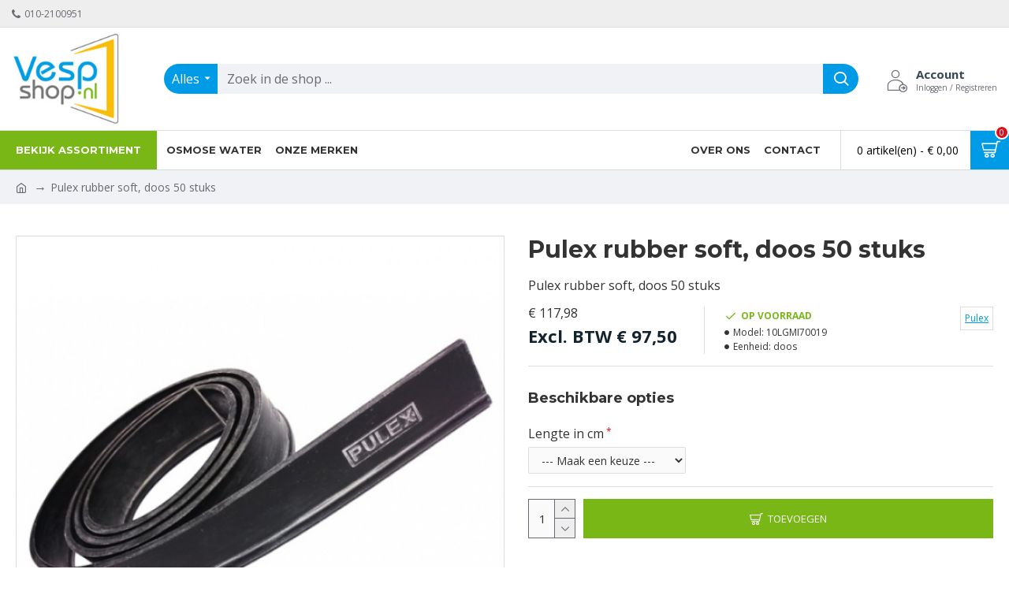

--- FILE ---
content_type: application/javascript
request_url: https://www.vespshop.nl/catalog/view/javascript/outstckoptdis.js?v=24340784
body_size: 325
content:
var outstckoptdis_route = '';
var outstckoptdisJson = '';
var outstckoptdis = {
	'runjs': function(json) {
		if(outstckoptdis_route.indexOf('product/product') != -1) {
			if(typeof json['povids'] !== undefined) { 
				var povids = json['povids'].split(',');
				$('#product option').each(function(){
					if (povids.indexOf($(this).val().toString()) >= 0) {	
						$(this).attr('disabled','disabled');					
					}	
				}); 
				$('#product input[type=\'checkbox\'], #product input[type=\'radio\']').each(function(){
					if (povids.indexOf($(this).val().toString()) >= 0) {	
						$(this).attr('disabled','disabled');	
						$(this).parent().css({"pointer-events": "none", "opacity": "0.7"});				
					}	
				});
			}
		}
	},
	'initjson': function() {
		$.ajax({
			url: 'index.php?route=extension/outstckoptdis/getcache',
			dataType: 'json',
			cache: true,
			success: function(json) {
				outstckoptdisJson = json;
				outstckoptdis_route = json['outstckoptdis_route'];
				outstckoptdis.runjs(json);
			}
 		});
	}
}
$(document).ready(function(){ 
	//outstckoptdis.initjson();
});